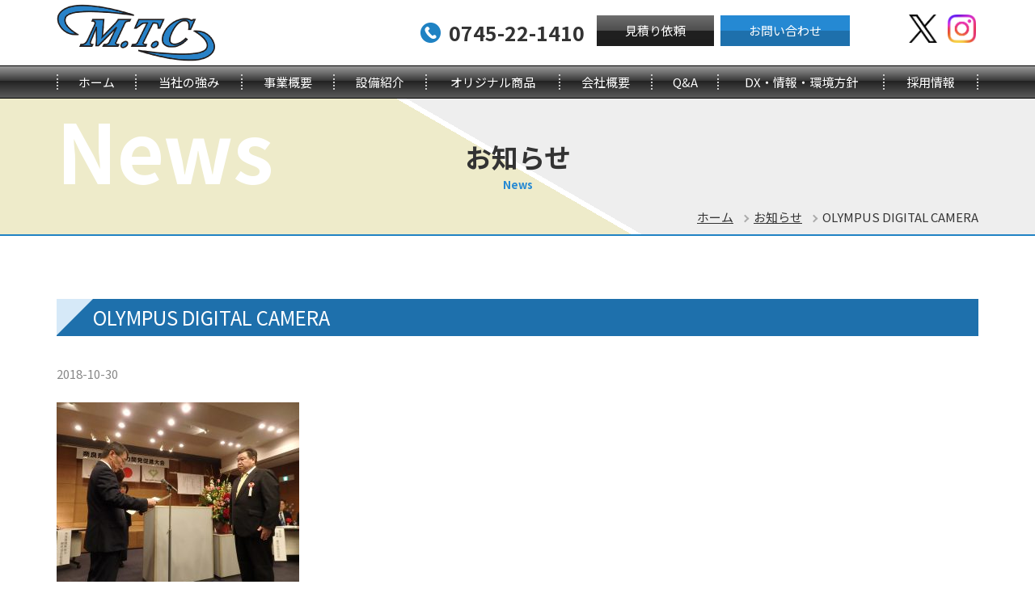

--- FILE ---
content_type: text/html; charset=UTF-8
request_url: https://mtc-nara.co.jp/archives/1411/olympus-digital-camera
body_size: 9611
content:
<!DOCTYPE html>
<html lang="ja">
<head>
<meta charset="utf-8">
<meta http-equiv="X-UA-Compatible" content="IE=edge">

<meta name="viewport" content="width=device-width, initial-scale=1">
<link rel="shortcut icon" href="favicon.ico">
<link rel="stylesheet" type="text/css" href="https://mtc-nara.co.jp/wp-content/themes/wpmtc/style.css">
<link rel="stylesheet" type="text/css" media="only screen and (max-width : 740px)" href="https://mtc-nara.co.jp/wp-content/themes/wpmtc/sp.css">
	<style>img:is([sizes="auto" i], [sizes^="auto," i]) { contain-intrinsic-size: 3000px 1500px }</style>
	
		<!-- All in One SEO 4.9.1.1 - aioseo.com -->
		<title>OLYMPUS DIGITAL CAMERA | 金属プレス加工や各種加工、厚板プレスの試作・設計 | 株式会社M.T.C</title>
	<meta name="description" content="OLYMPUS DIGITAL CAMERA" />
	<meta name="robots" content="max-image-preview:large" />
	<meta name="author" content="mtc201608"/>
	<link rel="canonical" href="https://mtc-nara.co.jp/archives/1411/olympus-digital-camera" />
	<meta name="generator" content="All in One SEO (AIOSEO) 4.9.1.1" />
		<meta property="og:locale" content="ja_JP" />
		<meta property="og:site_name" content="金属プレス加工や各種加工、厚板プレスの試作・設計 | 株式会社M.T.C | 金属プレス加工（順送）、厚板プレスのことなら奈良県のプレス加工業・株式会社ＭＴＣにお任せ下さい。・スポット溶接・試作から設計、製作そして機械加工（プレス加工、切削加工）、順送プレスで最少の工程数を実現し、曲げや溶接・組立てまでも当社でまとめて対応いたします。" />
		<meta property="og:type" content="article" />
		<meta property="og:title" content="OLYMPUS DIGITAL CAMERA | 金属プレス加工や各種加工、厚板プレスの試作・設計 | 株式会社M.T.C" />
		<meta property="og:description" content="OLYMPUS DIGITAL CAMERA" />
		<meta property="og:url" content="https://mtc-nara.co.jp/archives/1411/olympus-digital-camera" />
		<meta property="article:published_time" content="2018-10-30T07:41:40+00:00" />
		<meta property="article:modified_time" content="2018-10-30T07:41:40+00:00" />
		<meta name="twitter:card" content="summary" />
		<meta name="twitter:title" content="OLYMPUS DIGITAL CAMERA | 金属プレス加工や各種加工、厚板プレスの試作・設計 | 株式会社M.T.C" />
		<meta name="twitter:description" content="OLYMPUS DIGITAL CAMERA" />
		<script type="application/ld+json" class="aioseo-schema">
			{"@context":"https:\/\/schema.org","@graph":[{"@type":"BreadcrumbList","@id":"https:\/\/mtc-nara.co.jp\/archives\/1411\/olympus-digital-camera#breadcrumblist","itemListElement":[{"@type":"ListItem","@id":"https:\/\/mtc-nara.co.jp#listItem","position":1,"name":"\u30db\u30fc\u30e0","item":"https:\/\/mtc-nara.co.jp","nextItem":{"@type":"ListItem","@id":"https:\/\/mtc-nara.co.jp\/archives\/1411\/olympus-digital-camera#listItem","name":"OLYMPUS DIGITAL CAMERA"}},{"@type":"ListItem","@id":"https:\/\/mtc-nara.co.jp\/archives\/1411\/olympus-digital-camera#listItem","position":2,"name":"OLYMPUS DIGITAL CAMERA","previousItem":{"@type":"ListItem","@id":"https:\/\/mtc-nara.co.jp#listItem","name":"\u30db\u30fc\u30e0"}}]},{"@type":"ItemPage","@id":"https:\/\/mtc-nara.co.jp\/archives\/1411\/olympus-digital-camera#itempage","url":"https:\/\/mtc-nara.co.jp\/archives\/1411\/olympus-digital-camera","name":"OLYMPUS DIGITAL CAMERA | \u91d1\u5c5e\u30d7\u30ec\u30b9\u52a0\u5de5\u3084\u5404\u7a2e\u52a0\u5de5\u3001\u539a\u677f\u30d7\u30ec\u30b9\u306e\u8a66\u4f5c\u30fb\u8a2d\u8a08 | \u682a\u5f0f\u4f1a\u793eM.T.C","description":"OLYMPUS DIGITAL CAMERA","inLanguage":"ja","isPartOf":{"@id":"https:\/\/mtc-nara.co.jp\/#website"},"breadcrumb":{"@id":"https:\/\/mtc-nara.co.jp\/archives\/1411\/olympus-digital-camera#breadcrumblist"},"author":{"@id":"https:\/\/mtc-nara.co.jp\/archives\/author\/mtc201608#author"},"creator":{"@id":"https:\/\/mtc-nara.co.jp\/archives\/author\/mtc201608#author"},"datePublished":"2018-10-30T16:41:40+09:00","dateModified":"2018-10-30T16:41:40+09:00"},{"@type":"Organization","@id":"https:\/\/mtc-nara.co.jp\/#organization","name":"\u91d1\u5c5e\u30d7\u30ec\u30b9\u52a0\u5de5\u3084\u5404\u7a2e\u52a0\u5de5\u3001\u539a\u677f\u30d7\u30ec\u30b9\u306e\u8a66\u4f5c\u30fb\u8a2d\u8a08 | \u682a\u5f0f\u4f1a\u793eM.T.C","description":"\u91d1\u5c5e\u30d7\u30ec\u30b9\u52a0\u5de5\uff08\u9806\u9001\uff09\u3001\u539a\u677f\u30d7\u30ec\u30b9\u306e\u3053\u3068\u306a\u3089\u5948\u826f\u770c\u306e\u30d7\u30ec\u30b9\u52a0\u5de5\u696d\u30fb\u682a\u5f0f\u4f1a\u793e\uff2d\uff34\uff23\u306b\u304a\u4efb\u305b\u4e0b\u3055\u3044\u3002\u30fb\u30b9\u30dd\u30c3\u30c8\u6eb6\u63a5\u30fb\u8a66\u4f5c\u304b\u3089\u8a2d\u8a08\u3001\u88fd\u4f5c\u305d\u3057\u3066\u6a5f\u68b0\u52a0\u5de5\uff08\u30d7\u30ec\u30b9\u52a0\u5de5\u3001\u5207\u524a\u52a0\u5de5\uff09\u3001\u9806\u9001\u30d7\u30ec\u30b9\u3067\u6700\u5c11\u306e\u5de5\u7a0b\u6570\u3092\u5b9f\u73fe\u3057\u3001\u66f2\u3052\u3084\u6eb6\u63a5\u30fb\u7d44\u7acb\u3066\u307e\u3067\u3082\u5f53\u793e\u3067\u307e\u3068\u3081\u3066\u5bfe\u5fdc\u3044\u305f\u3057\u307e\u3059\u3002","url":"https:\/\/mtc-nara.co.jp\/"},{"@type":"Person","@id":"https:\/\/mtc-nara.co.jp\/archives\/author\/mtc201608#author","url":"https:\/\/mtc-nara.co.jp\/archives\/author\/mtc201608","name":"mtc201608","image":{"@type":"ImageObject","@id":"https:\/\/mtc-nara.co.jp\/archives\/1411\/olympus-digital-camera#authorImage","url":"https:\/\/secure.gravatar.com\/avatar\/66db8bcc34e4d8ae5574209285bc4562e92a7fe6d59679762370f15632c21032?s=96&d=mm&r=g","width":96,"height":96,"caption":"mtc201608"}},{"@type":"WebSite","@id":"https:\/\/mtc-nara.co.jp\/#website","url":"https:\/\/mtc-nara.co.jp\/","name":"\u91d1\u5c5e\u30d7\u30ec\u30b9\u52a0\u5de5\u3084\u5404\u7a2e\u52a0\u5de5\u3001\u539a\u677f\u30d7\u30ec\u30b9\u306e\u8a66\u4f5c\u30fb\u8a2d\u8a08 | \u682a\u5f0f\u4f1a\u793eM.T.C","description":"\u91d1\u5c5e\u30d7\u30ec\u30b9\u52a0\u5de5\uff08\u9806\u9001\uff09\u3001\u539a\u677f\u30d7\u30ec\u30b9\u306e\u3053\u3068\u306a\u3089\u5948\u826f\u770c\u306e\u30d7\u30ec\u30b9\u52a0\u5de5\u696d\u30fb\u682a\u5f0f\u4f1a\u793e\uff2d\uff34\uff23\u306b\u304a\u4efb\u305b\u4e0b\u3055\u3044\u3002\u30fb\u30b9\u30dd\u30c3\u30c8\u6eb6\u63a5\u30fb\u8a66\u4f5c\u304b\u3089\u8a2d\u8a08\u3001\u88fd\u4f5c\u305d\u3057\u3066\u6a5f\u68b0\u52a0\u5de5\uff08\u30d7\u30ec\u30b9\u52a0\u5de5\u3001\u5207\u524a\u52a0\u5de5\uff09\u3001\u9806\u9001\u30d7\u30ec\u30b9\u3067\u6700\u5c11\u306e\u5de5\u7a0b\u6570\u3092\u5b9f\u73fe\u3057\u3001\u66f2\u3052\u3084\u6eb6\u63a5\u30fb\u7d44\u7acb\u3066\u307e\u3067\u3082\u5f53\u793e\u3067\u307e\u3068\u3081\u3066\u5bfe\u5fdc\u3044\u305f\u3057\u307e\u3059\u3002","inLanguage":"ja","publisher":{"@id":"https:\/\/mtc-nara.co.jp\/#organization"}}]}
		</script>
		<!-- All in One SEO -->

<link rel='dns-prefetch' href='//secure.gravatar.com' />
<link rel='dns-prefetch' href='//stats.wp.com' />
<link rel='dns-prefetch' href='//v0.wordpress.com' />
<link rel="alternate" type="application/rss+xml" title="金属プレス加工や各種加工、厚板プレスの試作・設計 | 株式会社M.T.C &raquo; OLYMPUS DIGITAL CAMERA のコメントのフィード" href="https://mtc-nara.co.jp/archives/1411/olympus-digital-camera/feed" />
<script type="text/javascript">
/* <![CDATA[ */
window._wpemojiSettings = {"baseUrl":"https:\/\/s.w.org\/images\/core\/emoji\/16.0.1\/72x72\/","ext":".png","svgUrl":"https:\/\/s.w.org\/images\/core\/emoji\/16.0.1\/svg\/","svgExt":".svg","source":{"concatemoji":"https:\/\/mtc-nara.co.jp\/wp-includes\/js\/wp-emoji-release.min.js?ver=6.8.2"}};
/*! This file is auto-generated */
!function(s,n){var o,i,e;function c(e){try{var t={supportTests:e,timestamp:(new Date).valueOf()};sessionStorage.setItem(o,JSON.stringify(t))}catch(e){}}function p(e,t,n){e.clearRect(0,0,e.canvas.width,e.canvas.height),e.fillText(t,0,0);var t=new Uint32Array(e.getImageData(0,0,e.canvas.width,e.canvas.height).data),a=(e.clearRect(0,0,e.canvas.width,e.canvas.height),e.fillText(n,0,0),new Uint32Array(e.getImageData(0,0,e.canvas.width,e.canvas.height).data));return t.every(function(e,t){return e===a[t]})}function u(e,t){e.clearRect(0,0,e.canvas.width,e.canvas.height),e.fillText(t,0,0);for(var n=e.getImageData(16,16,1,1),a=0;a<n.data.length;a++)if(0!==n.data[a])return!1;return!0}function f(e,t,n,a){switch(t){case"flag":return n(e,"\ud83c\udff3\ufe0f\u200d\u26a7\ufe0f","\ud83c\udff3\ufe0f\u200b\u26a7\ufe0f")?!1:!n(e,"\ud83c\udde8\ud83c\uddf6","\ud83c\udde8\u200b\ud83c\uddf6")&&!n(e,"\ud83c\udff4\udb40\udc67\udb40\udc62\udb40\udc65\udb40\udc6e\udb40\udc67\udb40\udc7f","\ud83c\udff4\u200b\udb40\udc67\u200b\udb40\udc62\u200b\udb40\udc65\u200b\udb40\udc6e\u200b\udb40\udc67\u200b\udb40\udc7f");case"emoji":return!a(e,"\ud83e\udedf")}return!1}function g(e,t,n,a){var r="undefined"!=typeof WorkerGlobalScope&&self instanceof WorkerGlobalScope?new OffscreenCanvas(300,150):s.createElement("canvas"),o=r.getContext("2d",{willReadFrequently:!0}),i=(o.textBaseline="top",o.font="600 32px Arial",{});return e.forEach(function(e){i[e]=t(o,e,n,a)}),i}function t(e){var t=s.createElement("script");t.src=e,t.defer=!0,s.head.appendChild(t)}"undefined"!=typeof Promise&&(o="wpEmojiSettingsSupports",i=["flag","emoji"],n.supports={everything:!0,everythingExceptFlag:!0},e=new Promise(function(e){s.addEventListener("DOMContentLoaded",e,{once:!0})}),new Promise(function(t){var n=function(){try{var e=JSON.parse(sessionStorage.getItem(o));if("object"==typeof e&&"number"==typeof e.timestamp&&(new Date).valueOf()<e.timestamp+604800&&"object"==typeof e.supportTests)return e.supportTests}catch(e){}return null}();if(!n){if("undefined"!=typeof Worker&&"undefined"!=typeof OffscreenCanvas&&"undefined"!=typeof URL&&URL.createObjectURL&&"undefined"!=typeof Blob)try{var e="postMessage("+g.toString()+"("+[JSON.stringify(i),f.toString(),p.toString(),u.toString()].join(",")+"));",a=new Blob([e],{type:"text/javascript"}),r=new Worker(URL.createObjectURL(a),{name:"wpTestEmojiSupports"});return void(r.onmessage=function(e){c(n=e.data),r.terminate(),t(n)})}catch(e){}c(n=g(i,f,p,u))}t(n)}).then(function(e){for(var t in e)n.supports[t]=e[t],n.supports.everything=n.supports.everything&&n.supports[t],"flag"!==t&&(n.supports.everythingExceptFlag=n.supports.everythingExceptFlag&&n.supports[t]);n.supports.everythingExceptFlag=n.supports.everythingExceptFlag&&!n.supports.flag,n.DOMReady=!1,n.readyCallback=function(){n.DOMReady=!0}}).then(function(){return e}).then(function(){var e;n.supports.everything||(n.readyCallback(),(e=n.source||{}).concatemoji?t(e.concatemoji):e.wpemoji&&e.twemoji&&(t(e.twemoji),t(e.wpemoji)))}))}((window,document),window._wpemojiSettings);
/* ]]> */
</script>
<style id='wp-emoji-styles-inline-css' type='text/css'>

	img.wp-smiley, img.emoji {
		display: inline !important;
		border: none !important;
		box-shadow: none !important;
		height: 1em !important;
		width: 1em !important;
		margin: 0 0.07em !important;
		vertical-align: -0.1em !important;
		background: none !important;
		padding: 0 !important;
	}
</style>
<link rel='stylesheet' id='wp-block-library-css' href='https://mtc-nara.co.jp/wp-includes/css/dist/block-library/style.min.css?ver=6.8.2' type='text/css' media='all' />
<style id='classic-theme-styles-inline-css' type='text/css'>
/*! This file is auto-generated */
.wp-block-button__link{color:#fff;background-color:#32373c;border-radius:9999px;box-shadow:none;text-decoration:none;padding:calc(.667em + 2px) calc(1.333em + 2px);font-size:1.125em}.wp-block-file__button{background:#32373c;color:#fff;text-decoration:none}
</style>
<link rel='stylesheet' id='aioseo/css/src/vue/standalone/blocks/table-of-contents/global.scss-css' href='https://mtc-nara.co.jp/wp-content/plugins/all-in-one-seo-pack/dist/Lite/assets/css/table-of-contents/global.e90f6d47.css?ver=4.9.1.1' type='text/css' media='all' />
<link rel='stylesheet' id='mediaelement-css' href='https://mtc-nara.co.jp/wp-includes/js/mediaelement/mediaelementplayer-legacy.min.css?ver=4.2.17' type='text/css' media='all' />
<link rel='stylesheet' id='wp-mediaelement-css' href='https://mtc-nara.co.jp/wp-includes/js/mediaelement/wp-mediaelement.min.css?ver=6.8.2' type='text/css' media='all' />
<style id='jetpack-sharing-buttons-style-inline-css' type='text/css'>
.jetpack-sharing-buttons__services-list{display:flex;flex-direction:row;flex-wrap:wrap;gap:0;list-style-type:none;margin:5px;padding:0}.jetpack-sharing-buttons__services-list.has-small-icon-size{font-size:12px}.jetpack-sharing-buttons__services-list.has-normal-icon-size{font-size:16px}.jetpack-sharing-buttons__services-list.has-large-icon-size{font-size:24px}.jetpack-sharing-buttons__services-list.has-huge-icon-size{font-size:36px}@media print{.jetpack-sharing-buttons__services-list{display:none!important}}.editor-styles-wrapper .wp-block-jetpack-sharing-buttons{gap:0;padding-inline-start:0}ul.jetpack-sharing-buttons__services-list.has-background{padding:1.25em 2.375em}
</style>
<style id='global-styles-inline-css' type='text/css'>
:root{--wp--preset--aspect-ratio--square: 1;--wp--preset--aspect-ratio--4-3: 4/3;--wp--preset--aspect-ratio--3-4: 3/4;--wp--preset--aspect-ratio--3-2: 3/2;--wp--preset--aspect-ratio--2-3: 2/3;--wp--preset--aspect-ratio--16-9: 16/9;--wp--preset--aspect-ratio--9-16: 9/16;--wp--preset--color--black: #000000;--wp--preset--color--cyan-bluish-gray: #abb8c3;--wp--preset--color--white: #ffffff;--wp--preset--color--pale-pink: #f78da7;--wp--preset--color--vivid-red: #cf2e2e;--wp--preset--color--luminous-vivid-orange: #ff6900;--wp--preset--color--luminous-vivid-amber: #fcb900;--wp--preset--color--light-green-cyan: #7bdcb5;--wp--preset--color--vivid-green-cyan: #00d084;--wp--preset--color--pale-cyan-blue: #8ed1fc;--wp--preset--color--vivid-cyan-blue: #0693e3;--wp--preset--color--vivid-purple: #9b51e0;--wp--preset--gradient--vivid-cyan-blue-to-vivid-purple: linear-gradient(135deg,rgba(6,147,227,1) 0%,rgb(155,81,224) 100%);--wp--preset--gradient--light-green-cyan-to-vivid-green-cyan: linear-gradient(135deg,rgb(122,220,180) 0%,rgb(0,208,130) 100%);--wp--preset--gradient--luminous-vivid-amber-to-luminous-vivid-orange: linear-gradient(135deg,rgba(252,185,0,1) 0%,rgba(255,105,0,1) 100%);--wp--preset--gradient--luminous-vivid-orange-to-vivid-red: linear-gradient(135deg,rgba(255,105,0,1) 0%,rgb(207,46,46) 100%);--wp--preset--gradient--very-light-gray-to-cyan-bluish-gray: linear-gradient(135deg,rgb(238,238,238) 0%,rgb(169,184,195) 100%);--wp--preset--gradient--cool-to-warm-spectrum: linear-gradient(135deg,rgb(74,234,220) 0%,rgb(151,120,209) 20%,rgb(207,42,186) 40%,rgb(238,44,130) 60%,rgb(251,105,98) 80%,rgb(254,248,76) 100%);--wp--preset--gradient--blush-light-purple: linear-gradient(135deg,rgb(255,206,236) 0%,rgb(152,150,240) 100%);--wp--preset--gradient--blush-bordeaux: linear-gradient(135deg,rgb(254,205,165) 0%,rgb(254,45,45) 50%,rgb(107,0,62) 100%);--wp--preset--gradient--luminous-dusk: linear-gradient(135deg,rgb(255,203,112) 0%,rgb(199,81,192) 50%,rgb(65,88,208) 100%);--wp--preset--gradient--pale-ocean: linear-gradient(135deg,rgb(255,245,203) 0%,rgb(182,227,212) 50%,rgb(51,167,181) 100%);--wp--preset--gradient--electric-grass: linear-gradient(135deg,rgb(202,248,128) 0%,rgb(113,206,126) 100%);--wp--preset--gradient--midnight: linear-gradient(135deg,rgb(2,3,129) 0%,rgb(40,116,252) 100%);--wp--preset--font-size--small: 13px;--wp--preset--font-size--medium: 20px;--wp--preset--font-size--large: 36px;--wp--preset--font-size--x-large: 42px;--wp--preset--spacing--20: 0.44rem;--wp--preset--spacing--30: 0.67rem;--wp--preset--spacing--40: 1rem;--wp--preset--spacing--50: 1.5rem;--wp--preset--spacing--60: 2.25rem;--wp--preset--spacing--70: 3.38rem;--wp--preset--spacing--80: 5.06rem;--wp--preset--shadow--natural: 6px 6px 9px rgba(0, 0, 0, 0.2);--wp--preset--shadow--deep: 12px 12px 50px rgba(0, 0, 0, 0.4);--wp--preset--shadow--sharp: 6px 6px 0px rgba(0, 0, 0, 0.2);--wp--preset--shadow--outlined: 6px 6px 0px -3px rgba(255, 255, 255, 1), 6px 6px rgba(0, 0, 0, 1);--wp--preset--shadow--crisp: 6px 6px 0px rgba(0, 0, 0, 1);}:where(.is-layout-flex){gap: 0.5em;}:where(.is-layout-grid){gap: 0.5em;}body .is-layout-flex{display: flex;}.is-layout-flex{flex-wrap: wrap;align-items: center;}.is-layout-flex > :is(*, div){margin: 0;}body .is-layout-grid{display: grid;}.is-layout-grid > :is(*, div){margin: 0;}:where(.wp-block-columns.is-layout-flex){gap: 2em;}:where(.wp-block-columns.is-layout-grid){gap: 2em;}:where(.wp-block-post-template.is-layout-flex){gap: 1.25em;}:where(.wp-block-post-template.is-layout-grid){gap: 1.25em;}.has-black-color{color: var(--wp--preset--color--black) !important;}.has-cyan-bluish-gray-color{color: var(--wp--preset--color--cyan-bluish-gray) !important;}.has-white-color{color: var(--wp--preset--color--white) !important;}.has-pale-pink-color{color: var(--wp--preset--color--pale-pink) !important;}.has-vivid-red-color{color: var(--wp--preset--color--vivid-red) !important;}.has-luminous-vivid-orange-color{color: var(--wp--preset--color--luminous-vivid-orange) !important;}.has-luminous-vivid-amber-color{color: var(--wp--preset--color--luminous-vivid-amber) !important;}.has-light-green-cyan-color{color: var(--wp--preset--color--light-green-cyan) !important;}.has-vivid-green-cyan-color{color: var(--wp--preset--color--vivid-green-cyan) !important;}.has-pale-cyan-blue-color{color: var(--wp--preset--color--pale-cyan-blue) !important;}.has-vivid-cyan-blue-color{color: var(--wp--preset--color--vivid-cyan-blue) !important;}.has-vivid-purple-color{color: var(--wp--preset--color--vivid-purple) !important;}.has-black-background-color{background-color: var(--wp--preset--color--black) !important;}.has-cyan-bluish-gray-background-color{background-color: var(--wp--preset--color--cyan-bluish-gray) !important;}.has-white-background-color{background-color: var(--wp--preset--color--white) !important;}.has-pale-pink-background-color{background-color: var(--wp--preset--color--pale-pink) !important;}.has-vivid-red-background-color{background-color: var(--wp--preset--color--vivid-red) !important;}.has-luminous-vivid-orange-background-color{background-color: var(--wp--preset--color--luminous-vivid-orange) !important;}.has-luminous-vivid-amber-background-color{background-color: var(--wp--preset--color--luminous-vivid-amber) !important;}.has-light-green-cyan-background-color{background-color: var(--wp--preset--color--light-green-cyan) !important;}.has-vivid-green-cyan-background-color{background-color: var(--wp--preset--color--vivid-green-cyan) !important;}.has-pale-cyan-blue-background-color{background-color: var(--wp--preset--color--pale-cyan-blue) !important;}.has-vivid-cyan-blue-background-color{background-color: var(--wp--preset--color--vivid-cyan-blue) !important;}.has-vivid-purple-background-color{background-color: var(--wp--preset--color--vivid-purple) !important;}.has-black-border-color{border-color: var(--wp--preset--color--black) !important;}.has-cyan-bluish-gray-border-color{border-color: var(--wp--preset--color--cyan-bluish-gray) !important;}.has-white-border-color{border-color: var(--wp--preset--color--white) !important;}.has-pale-pink-border-color{border-color: var(--wp--preset--color--pale-pink) !important;}.has-vivid-red-border-color{border-color: var(--wp--preset--color--vivid-red) !important;}.has-luminous-vivid-orange-border-color{border-color: var(--wp--preset--color--luminous-vivid-orange) !important;}.has-luminous-vivid-amber-border-color{border-color: var(--wp--preset--color--luminous-vivid-amber) !important;}.has-light-green-cyan-border-color{border-color: var(--wp--preset--color--light-green-cyan) !important;}.has-vivid-green-cyan-border-color{border-color: var(--wp--preset--color--vivid-green-cyan) !important;}.has-pale-cyan-blue-border-color{border-color: var(--wp--preset--color--pale-cyan-blue) !important;}.has-vivid-cyan-blue-border-color{border-color: var(--wp--preset--color--vivid-cyan-blue) !important;}.has-vivid-purple-border-color{border-color: var(--wp--preset--color--vivid-purple) !important;}.has-vivid-cyan-blue-to-vivid-purple-gradient-background{background: var(--wp--preset--gradient--vivid-cyan-blue-to-vivid-purple) !important;}.has-light-green-cyan-to-vivid-green-cyan-gradient-background{background: var(--wp--preset--gradient--light-green-cyan-to-vivid-green-cyan) !important;}.has-luminous-vivid-amber-to-luminous-vivid-orange-gradient-background{background: var(--wp--preset--gradient--luminous-vivid-amber-to-luminous-vivid-orange) !important;}.has-luminous-vivid-orange-to-vivid-red-gradient-background{background: var(--wp--preset--gradient--luminous-vivid-orange-to-vivid-red) !important;}.has-very-light-gray-to-cyan-bluish-gray-gradient-background{background: var(--wp--preset--gradient--very-light-gray-to-cyan-bluish-gray) !important;}.has-cool-to-warm-spectrum-gradient-background{background: var(--wp--preset--gradient--cool-to-warm-spectrum) !important;}.has-blush-light-purple-gradient-background{background: var(--wp--preset--gradient--blush-light-purple) !important;}.has-blush-bordeaux-gradient-background{background: var(--wp--preset--gradient--blush-bordeaux) !important;}.has-luminous-dusk-gradient-background{background: var(--wp--preset--gradient--luminous-dusk) !important;}.has-pale-ocean-gradient-background{background: var(--wp--preset--gradient--pale-ocean) !important;}.has-electric-grass-gradient-background{background: var(--wp--preset--gradient--electric-grass) !important;}.has-midnight-gradient-background{background: var(--wp--preset--gradient--midnight) !important;}.has-small-font-size{font-size: var(--wp--preset--font-size--small) !important;}.has-medium-font-size{font-size: var(--wp--preset--font-size--medium) !important;}.has-large-font-size{font-size: var(--wp--preset--font-size--large) !important;}.has-x-large-font-size{font-size: var(--wp--preset--font-size--x-large) !important;}
:where(.wp-block-post-template.is-layout-flex){gap: 1.25em;}:where(.wp-block-post-template.is-layout-grid){gap: 1.25em;}
:where(.wp-block-columns.is-layout-flex){gap: 2em;}:where(.wp-block-columns.is-layout-grid){gap: 2em;}
:root :where(.wp-block-pullquote){font-size: 1.5em;line-height: 1.6;}
</style>
<link rel='stylesheet' id='contact-form-7-css' href='https://mtc-nara.co.jp/wp-content/plugins/contact-form-7/includes/css/styles.css?ver=6.1.4' type='text/css' media='all' />
<link rel="https://api.w.org/" href="https://mtc-nara.co.jp/wp-json/" /><link rel="alternate" title="JSON" type="application/json" href="https://mtc-nara.co.jp/wp-json/wp/v2/media/1416" /><link rel="EditURI" type="application/rsd+xml" title="RSD" href="https://mtc-nara.co.jp/xmlrpc.php?rsd" />
<meta name="generator" content="WordPress 6.8.2" />
<link rel='shortlink' href='https://wp.me/a8d4Tk-mQ' />
<link rel="alternate" title="oEmbed (JSON)" type="application/json+oembed" href="https://mtc-nara.co.jp/wp-json/oembed/1.0/embed?url=https%3A%2F%2Fmtc-nara.co.jp%2Farchives%2F1411%2Folympus-digital-camera" />
<link rel="alternate" title="oEmbed (XML)" type="text/xml+oembed" href="https://mtc-nara.co.jp/wp-json/oembed/1.0/embed?url=https%3A%2F%2Fmtc-nara.co.jp%2Farchives%2F1411%2Folympus-digital-camera&#038;format=xml" />
	<style>img#wpstats{display:none}</style>
		<script src="https://ajax.googleapis.com/ajax/libs/jquery/1.12.4/jquery.min.js"></script>
<script src="https://mtc-nara.co.jp/wp-content/themes/wpmtc/js/common.js"></script>
<script src="https://mtc-nara.co.jp/wp-content/themes/wpmtc/js/setting.js"></script>
<script src="https://mtc-nara.co.jp/wp-content/themes/wpmtc/sp.js"></script>
<script>
  (function(i,s,o,g,r,a,m){i['GoogleAnalyticsObject']=r;i[r]=i[r]||function(){
  (i[r].q=i[r].q||[]).push(arguments)},i[r].l=1*new Date();a=s.createElement(o),
  m=s.getElementsByTagName(o)[0];a.async=1;a.src=g;m.parentNode.insertBefore(a,m)
  })(window,document,'script','https://www.google-analytics.com/analytics.js','ga');

  ga('create', 'UA-42069555-21', 'auto');
  ga('send', 'pageview');
</script>
</head>
<body>

<header id="header" class="fixed">
<div class="header-con">
<p id="sp_menu" ><span>メニュー</span></p>
<h1 id="logo"><a href="/"><img src="https://mtc-nara.co.jp/wp-content/themes/wpmtc/images/header/logo.png"  alt="金属プレス加工、厚板プレスの加工・溶接の試作や設計を一貫して行う株式会社M.T.C"></a></h1>
<div class="container">
<p class="header-tel">0745-22-1410</p>
<div class="header-con-inner">
<div class="header-estimate"><a href="/contact02">見積り依頼</a></div>
<div class="header-mail"><a href="/contact">お問い合わせ</a></div>
<div class="header-sns-x"><a href="https://x.com/mtcnara75?s=21&t=Qml_YCqQUQgbAj5D0bcLhA" target="_blank" class="icon-x"><img src="https://mtc-nara.co.jp/wp-content/themes/wpmtc/images/header/logo-black.png"  alt="株式会社M.T.Cのx"></a></div>
<div class="header-sns-insta"><a href="https://www.instagram.com/mtcnara75/" target="_blank" class="icon-insta"><img src="https://mtc-nara.co.jp/wp-content/themes/wpmtc/images/header/Instagram_Glyph_Gradient.png"  alt="株式会社M.T.Cのinstagram"></a></div>
</div>
</div>
</div>
<div id="top-head">
<nav id="g-nav-pc" class="visible-md-block visible-lg-block" >
<ul class="g-nav-menu" >
<li><a href="/">ホーム</a></li>
<li><a href="/advantage">当社の強み</a></li>
<li><a href="/business">事業概要</a></li>
<li><a href="/equipment" >設備紹介</a></li>
<li><a href="/archives/case" >オリジナル商品</a></li>
<li><a href="/company" >会社概要</a></li>
<li><a href="/qa">Q&amp;A</a></li>
<li><a href="/policy" >DX・情報・環境方針</a></li>
<li><a href="/recruit" >採用情報</a></li>
</ul>
</nav>
</div>
</header><div id="wrap_title">
<div id="title">
<p class="subttl">News</p>
<h1>お知らせ<span>News</span></h1>
<ol class="breadcrumb">
<li><a href="/">ホーム</a></li>
<li><a href="/archives/category/news">お知らせ</a></li>
<li>OLYMPUS DIGITAL CAMERA</li>
</ol>
</div>
</div>
<div id="wrap_contents">
<div id="contents">

<h2>OLYMPUS DIGITAL CAMERA</h2>
<p class="entry-date">2018-10-30</p>
<p class="attachment"><a href='https://mtc-nara.co.jp/wp-content/uploads/2018/10/4c7a3ffee475b2d0406d6bf681bacd32.jpg'><img fetchpriority="high" decoding="async" width="300" height="225" src="https://mtc-nara.co.jp/wp-content/uploads/2018/10/4c7a3ffee475b2d0406d6bf681bacd32-300x225.jpg" class="attachment-medium size-medium" alt="" srcset="https://mtc-nara.co.jp/wp-content/uploads/2018/10/4c7a3ffee475b2d0406d6bf681bacd32-300x225.jpg 300w, https://mtc-nara.co.jp/wp-content/uploads/2018/10/4c7a3ffee475b2d0406d6bf681bacd32-768x576.jpg 768w, https://mtc-nara.co.jp/wp-content/uploads/2018/10/4c7a3ffee475b2d0406d6bf681bacd32-1024x768.jpg 1024w, https://mtc-nara.co.jp/wp-content/uploads/2018/10/4c7a3ffee475b2d0406d6bf681bacd32.jpg 1920w" sizes="(max-width: 300px) 100vw, 300px" /></a></p>

<p class="backblog"><a href="https://mtc-nara.co.jp/archives/1411" rel="prev">&laquo;</a><a href="/archives/category/news">一覧</a></p>

</div>
</div>
<footer id="footer">
<div class="footer-con">
<div class="container">
<div class="left">
<h2>お気軽にお問い合わせください</h2>
<p>ご質問やご相談を承ります。どうぞ、お気軽にお問い合わせください。</p>
<p>TEL.<span>0745-22-1410</span></p>
</div>
<div class="right">
<ul class="footer-mailestimate">
<li class="footer-mail"><a href="/contact">メールでのお問い合わせ</a></li>
<li class="footer-estimate"><a href="/contact02">見積り依頼</a></li>
</ul>
</div>
</div>
</div>
<div class="footer-comp">
<div class="container">
<p class="left"><img src="https://mtc-nara.co.jp/wp-content/themes/wpmtc/images/footer/logo.jpg" style="width:100%; max-width:210px;" alt="株式会社M.T.C"></p>
<p class="right"><span>株式会社M.T.C</span><br>〒635-0076<br>奈良県大和高田市大字大谷8番地1<a href="https://goo.gl/maps/3eCGcyECPfoQcXpc7" target="_blank">MAP</a><br>TEL.0745-22-1410<br>
</p>
<p class="sp_only"><span>株式会社M.T.C</span><br>
〒635-0076<br>
奈良県大和高田市大字大谷8番地1<br>
TEL.0745-22-1410<br>
<a href="https://goo.gl/maps/3eCGcyECPfoQcXpc7" target="_blank">MAP</a>
</p>
</div>
</div>
<div class="footer-nav">
<div class="container">
<ul>
<li><a href="/">ホーム</a></li>
<li><a href="/advantage">当社の強み</a></li>
<li><a href="/business">事業概要</a></li>
<li><a href="/equipment">設備紹介</a></li>
<li><a href="/archives/case">オリジナル商品</a></li>
<li><a href="/company">会社概要</a></li>
<li><a href="/qa">Q&amp;A</a></li>
<li><a href="/committee" >委員会活動</a></li>
<li><a href="/recruit" >採用情報</a></li>
<li><a href="/policy" >情報・環境方針</a></li>
<li><a href="/sitemap">サイトマップ</a></li>
</ul>
</div>
</div>
<div class="footer-copy">
<div class="container">
<p class="copyright">Copyright<small>&copy;</small> MORI Technical Co.,LTD. All Rights Reserved.</p>
</div>
</div>
</footer>
<script type="speculationrules">
{"prefetch":[{"source":"document","where":{"and":[{"href_matches":"\/*"},{"not":{"href_matches":["\/wp-*.php","\/wp-admin\/*","\/wp-content\/uploads\/*","\/wp-content\/*","\/wp-content\/plugins\/*","\/wp-content\/themes\/wpmtc\/*","\/*\\?(.+)"]}},{"not":{"selector_matches":"a[rel~=\"nofollow\"]"}},{"not":{"selector_matches":".no-prefetch, .no-prefetch a"}}]},"eagerness":"conservative"}]}
</script>
<script type="text/javascript" src="https://mtc-nara.co.jp/wp-includes/js/comment-reply.min.js?ver=6.8.2" id="comment-reply-js" async="async" data-wp-strategy="async"></script>
<script type="module"  src="https://mtc-nara.co.jp/wp-content/plugins/all-in-one-seo-pack/dist/Lite/assets/table-of-contents.95d0dfce.js?ver=4.9.1.1" id="aioseo/js/src/vue/standalone/blocks/table-of-contents/frontend.js-js"></script>
<script type="text/javascript" src="https://mtc-nara.co.jp/wp-includes/js/dist/hooks.min.js?ver=4d63a3d491d11ffd8ac6" id="wp-hooks-js"></script>
<script type="text/javascript" src="https://mtc-nara.co.jp/wp-includes/js/dist/i18n.min.js?ver=5e580eb46a90c2b997e6" id="wp-i18n-js"></script>
<script type="text/javascript" id="wp-i18n-js-after">
/* <![CDATA[ */
wp.i18n.setLocaleData( { 'text direction\u0004ltr': [ 'ltr' ] } );
/* ]]> */
</script>
<script type="text/javascript" src="https://mtc-nara.co.jp/wp-content/plugins/contact-form-7/includes/swv/js/index.js?ver=6.1.4" id="swv-js"></script>
<script type="text/javascript" id="contact-form-7-js-translations">
/* <![CDATA[ */
( function( domain, translations ) {
	var localeData = translations.locale_data[ domain ] || translations.locale_data.messages;
	localeData[""].domain = domain;
	wp.i18n.setLocaleData( localeData, domain );
} )( "contact-form-7", {"translation-revision-date":"2025-11-30 08:12:23+0000","generator":"GlotPress\/4.0.3","domain":"messages","locale_data":{"messages":{"":{"domain":"messages","plural-forms":"nplurals=1; plural=0;","lang":"ja_JP"},"This contact form is placed in the wrong place.":["\u3053\u306e\u30b3\u30f3\u30bf\u30af\u30c8\u30d5\u30a9\u30fc\u30e0\u306f\u9593\u9055\u3063\u305f\u4f4d\u7f6e\u306b\u7f6e\u304b\u308c\u3066\u3044\u307e\u3059\u3002"],"Error:":["\u30a8\u30e9\u30fc:"]}},"comment":{"reference":"includes\/js\/index.js"}} );
/* ]]> */
</script>
<script type="text/javascript" id="contact-form-7-js-before">
/* <![CDATA[ */
var wpcf7 = {
    "api": {
        "root": "https:\/\/mtc-nara.co.jp\/wp-json\/",
        "namespace": "contact-form-7\/v1"
    }
};
/* ]]> */
</script>
<script type="text/javascript" src="https://mtc-nara.co.jp/wp-content/plugins/contact-form-7/includes/js/index.js?ver=6.1.4" id="contact-form-7-js"></script>
<script type="text/javascript" id="jetpack-stats-js-before">
/* <![CDATA[ */
_stq = window._stq || [];
_stq.push([ "view", JSON.parse("{\"v\":\"ext\",\"blog\":\"121327758\",\"post\":\"1416\",\"tz\":\"9\",\"srv\":\"mtc-nara.co.jp\",\"j\":\"1:15.3.1\"}") ]);
_stq.push([ "clickTrackerInit", "121327758", "1416" ]);
/* ]]> */
</script>
<script type="text/javascript" src="https://stats.wp.com/e-202604.js" id="jetpack-stats-js" defer="defer" data-wp-strategy="defer"></script>
<script type="text/javascript" id="icwp-wpsf-notbot-js-extra">
/* <![CDATA[ */
var shield_vars_notbot = {"strings":{"select_action":"\u5b9f\u884c\u3059\u308b\u30a2\u30af\u30b7\u30e7\u30f3\u3092\u9078\u629e\u3057\u3066\u304f\u3060\u3055\u3044\u3002","are_you_sure":"\u672c\u5f53\u3067\u3059\u304b\uff1f","absolutely_sure":"Are you absolutely sure?"},"comps":{"notbot":{"ajax":{"not_bot":{"action":"shield_action","ex":"capture_not_bot","exnonce":"bf760ba929","ajaxurl":"https:\/\/mtc-nara.co.jp\/wp-admin\/admin-ajax.php","_wpnonce":"3253e0ef46","_rest_url":"https:\/\/mtc-nara.co.jp\/wp-json\/shield\/v1\/action\/capture_not_bot?exnonce=bf760ba929&_wpnonce=3253e0ef46"}},"flags":{"skip":false,"required":true}}}};
/* ]]> */
</script>
<script type="text/javascript" src="https://mtc-nara.co.jp/wp-content/plugins/wp-simple-firewall/assets/dist/shield-notbot.bundle.js?ver=21.0.10&amp;mtime=1768407122" id="icwp-wpsf-notbot-js"></script>
</body>
</html>
 

--- FILE ---
content_type: text/css
request_url: https://mtc-nara.co.jp/wp-content/themes/wpmtc/style.css
body_size: 6741
content:
@charset "utf-8";
/*
Theme Name: mtc2020
Author: aipricom
*/
/* ==================================================
reset
================================================== */
@import url('https://fonts.googleapis.com/css?family=Noto+Sans+JP:400,500,700,900&subset=japanese');
body {
	margin: 0;
	padding: 0;
	font-size: 93.8%;
	line-height: 1.5;
	background-color: #FFFFFF;
	color: #333333;
}
h1,
h2,
h3,
h4,
h5,
h6,
p,
ul,
ol,
li,
dl,
dt,
dd,
blockquote,
form,
input {
	margin: 0;
	padding: 0;
}
img {
	border: none;
	vertical-align: top;
	max-width: 100%;
	height: auto;
}
li,
dt,
dd {
	line-height: 1.5;
}
table {
	font-size: 100%;
	line-height: 1.5;
	border-collapse: collapse;
	border-spacing: 0;
}
form,
input,
select {
	font-size: 100%;
}
a {
	outline: none;
	text-decoration: underline;
}
a:link,
a:visited {
	color: inherit;
	text-decoration: underline;
}
a:hover,
a:active {
	color: #1e70ac;
}
.sp_only {
	display: none;
}
#sp_menu {
	display: none;
}
body,
#contents input[type="submit"],
#contents input[type="button"],
#contents input[type="text"],
#contents textarea,
#contents select,
body.mceContentBody {
	font-family: "Noto Sans JP", sans-serif;
}
/* ==================================================
layout
================================================== */
#header,
#footer,
#main-visual,
div.index-main section,
#wrap_title,
#wrap_contents {
	width: 100%;
	min-width: 1180px;
	clear: both;
}
#footer .footer-con .container,
#footer .footer-comp .container,
#footer .footer-nav .container,
div.index-main section div.container,
#title,
#contents {
	width: 1140px;
	margin: 0 auto;
}
/* ==================================================
header
================================================== */
#header a {
	text-decoration: none;
}
#header .header-con {
	width: 1140px;
	margin: 0 auto;
	padding: 5px 0;
	display: table;
}
#header #logo {
	margin: 0;
	padding: 0;
	display: table-cell;
	vertical-align: middle;
	/*width: 600px;*/
	width: 450px;
}
#header .container {
	display: table-cell;
	vertical-align: middle;
	width: auto;
	padding: 0;
}
#header .header-tel {
	font-size: 165%;
	font-weight: 700;
	padding-left: 35px;
	background: url("images/header/tel.gif") no-repeat center left;
	display: table-cell;
	vertical-align: middle;
}
#header .header-con-inner {
	display: table-cell;
	vertical-align: middle;
}
#header .header-estimate {
	display: inline-block;
	padding-left: 15px;
}
#header .header-estimate a {
	display: block;
	color: #ffffff;
	background: linear-gradient(rgba(110,110,110,1) 0%, rgba(77,77,77,1) 50%, rgba(32,32,32,1) 50%, rgba(30,30,30,1) 100%);
	padding: 8px 35px;
	transition-duration: 0.3s;
}
#header .header-estimate a:hover {
	background: linear-gradient(rgba(150,150,150,1) 0%, rgba(130,130,130,1) 50%, rgba(77,77,77,1) 50%, rgba(70,70,70,1) 100%);
}
#header .header-mail {
	display: inline-block;
	padding-left: 5px;
}
#header .header-mail a {
	display: block;
	color: #ffffff;
	background: linear-gradient(rgba(37,137,211,1) 0%, rgba(37,137,211,1) 50%, rgba(30,112,172,1) 50%, rgba(30,112,172,1) 100%);
	padding: 8px 35px;
	transition-duration: 0.3s;
}
#header .header-mail a:hover {
	background: linear-gradient(rgba(66,164,237,1) 0%, rgba(66,164,237,1) 50%, rgba(37,137,211,1) 50%, rgba(37,137,211,1) 100%);
}
#header .header-sns-x {
	display: inline-block;
	padding-left: 70px;
}

#header .header-sns-insta {
	display: inline-block;
	padding-left: 10px;
}

#header .header-sns-x,#header .header-sns-insta {
	position: relative;
    top: -9px;
}

#header .header-sns-x a , #header .header-sns-insta a {
	display: inline-block;
}

#header .header-sns-x a img, #header .header-sns-insta a img{
	width: 35px;
	height: 35px;
}

#header .header-sns-x a img:hover, #header .header-sns-insta a img:hover{
	opacity: 0.7;
}

#top-head {
	background: #ffffff;
}
#top-head a,
#top-head {
	color: #ffffff;
	text-decoration: none;
}
#top-head a:hover {
	color: #ADD3F0;
}
#top-head .container {
	position: relative;
}
#g-nav-pc {
	border-top: 1px solid #000000;
	border-bottom: 1px solid #000000;
	background: linear-gradient(rgba(154,154,154,1) 0%, rgba(54,54,54,1) 47%, rgba(34,34,34,1) 37%, rgba(90,90,90,1) 100%);
}
#g-nav-pc ul {
	list-style: none;
	width: 1140px;
	margin: 0 auto;
	padding: 0;
	display: table;
}
#g-nav-pc ul li {
	display: table-cell;
	line-height: 1.0;
	text-align: center;
	-webkit-font-smoothing: antialiased;
	padding: 10px 0;
}
#g-nav-pc ul li a {
	padding: 2px 20px;
	display: block;
	border-right: 2px dotted #cccccc;
}
#g-nav-pc ul li:first-child a {
	border-left: 2px dotted #cccccc;
}
#header.fixed {
	margin-top: 0;
	top: 0;
	position: fixed;
	z-index: 1000;
	width: 100%;
	padding-top: 0;
	background: #ffffff;
	transition: top 0.5s ease-in;
	-webkit-transition: top 0.5s ease-in;
	-moz-transition: top 0.5s ease-in;
}
#g-nav-pc ul {
	list-style: none;
	right: 0;
	bottom: 10px;
	font-size: 15px;
}
#top-head.fixed #global-nav ul li a {
	color: #333;
	padding: 0 20px;
}
/* ==================================================
footer
================================================== */
#footer {
	z-index: 102;
	position: relative;
	width: 100%;
	border-top: 1px solid #E7E3DA;
}
#footer a {
	text-decoration: none;
}
#footer .footer-con {
	background: #1E70AC;
	padding: 10px 0;
}
#footer .footer-con .container {
	display: table;
}
#footer .footer-con .left {
	display: table-cell;
	vertical-align: middle;
	padding: 0 30px 0 90px;
}
#footer .footer-con .left h2 {
	line-height: 1.5;
	color: #ffffff;
	font-weight: bold;
	margin-bottom: 0.5em;
}
#footer .footer-con .left p {
	color: #ffffff;
	margin: 0;
	line-height: 1.5;
}
#footer .footer-con .left p span {
	font-size: 200%;
	font-weight: bold;
}
#footer .footer-con .right {
	display: table-cell;
	vertical-align: middle;
	padding: 0 100px 0 30px;
}
#footer ul.footer-mailestimate {
	list-style: none;
	padding: 0;
	margin: 0;
	line-height: 1;
}
#footer .footer-mailestimate li {
	margin: 10px 0;
	background: url("images/contents/linkicon2.png") no-repeat right 10px center #ffffff;
	-webkit-transition: 0.5s;
	-moz-transition: 0.5s;
	-o-transition: 0.5s;
	-ms-transition: 0.5s;
	transition: 0.5s;
}
#footer .footer-mailestimate li:hover {
	background: url("images/contents/linkicon.png") no-repeat right 10px center #1E70AC;
}
#footer .footer-mailestimate li a {
	display: block;
	font-weight: bold;
	color: #1E70AC;
	border-radius: 3px;
	border: 1px solid #ffffff;
	padding: 22px 40px 22px 60px;
}
#footer li.footer-mail a {
	background: url("images/footer/mail.png") no-repeat left 10px center;
}
#footer li.footer-estimate a {
	background: url("images/footer/file.png") no-repeat left 10px center;
}
#footer .footer-mailestimate li a:hover {
	color: #ffffff;
	text-decoration: none;
}
#footer .footer-comp {
	background: #ffffff;
	padding: 10px 0;
}
#footer .footer-comp .container {
	display: table;
}
#footer .footer-comp .left {
	width: 50%;
	display: table-cell;
	vertical-align: middle;
	text-align: right;
	padding: 0 30px 0 0;
}
#footer .footer-comp .right {
	display: table-cell;
	vertical-align: middle;
	padding: 0 0 0 30px;
	line-height: 1.5;
}
#footer .footer-comp .right span {
	font-weight: bold;
}
#footer .footer-comp a {
	display: inline-block;
	margin: 0 1em;
	padding: 5px 1em;
	color: #1E70AC;
	border: #1E70AC 1px solid;
	font-size: 85%;
	line-height: 1;
	transition-duration: 0.3s;
}
#footer .footer-comp a:hover {
	color: #ffffff;
	background-color: #1e70ac;
}
#footer .footer-nav {
	background: #EEEBCA;
}
#footer .footer-nav ul {
	list-style-type: none;
	display: table;
	width: 100%;
	margin: 0;
	padding: 10px 0;
}
#footer .footer-nav ul li {
	display: table-cell;
	font-size: 15px;
}
#footer .footer-nav ul li a {
	position: relative;
	padding: 0 0 0 15px;
	color: #1E70AC;
	text-decoration: none;
}
#footer .footer-nav ul li a::before {
	display: block;
	content: "";
	position: absolute;
	top: 50%;
	left: 0;
	width: 5px;
	height: 5px;
	margin: -2px 0 0 0;
	border-top: solid 2px #1E70AC;
	border-right: solid 2px #1E70AC;
	-webkit-transform: rotate(45deg);
	transform: rotate(45deg);
}
#footer .footer-nav ul li a:hover {
	text-decoration: underline;
}
#footer .footer-copy {
	background: #ffffff;
	padding: 10px 0;
}
#footer .copyright {
	text-align: center;
	margin: 0;
	color: #1E70AC;
}
/* ==================================================
top
================================================== */
/* main-visual
--------------------------- */
#main-visual {
	background: linear-gradient(rgba(255,255,255,1) 0%, rgba(255,255,255,1) 75%, rgba(30,112,172,1) 75%, rgba(30,112,172,1) 100%);
	height: 500px;
	position: fixed;
	top: 130px;
	left: 0;
	right: 0;
	overflow: hidden;
}
#main-visual .main-visual-inner {
	position: absolute;
	top: 50%;
	left: 50%;
	transform: translate(-50%, -50%);
	z-index: 2;
}
#main-visual .main-visual-inner h2 {
	margin-bottom: 20px;
	text-align: center;
	font-weight: bold;
	font-size: 300%;
	color: #1F79B8;
	line-height: 1.5;
	text-shadow: #ffffff 2px 2px 1px, #ffffff 2px -2px 1px, #ffffff 2px 0 1px, #ffffff -2px 2px 1px, #ffffff -2px -2px 1px, #ffffff -2px 0 1px, #ffffff 0 2px 1px, #ffffff 0 -2px 1px;
}
#main-visual .main-visual-inner p {
	text-align: center;
	font-weight: bold;
	font-size: 160%;
	text-shadow: #ffffff 2px 2px 1px, #ffffff 2px -2px 1px, #ffffff 2px 0 1px, #ffffff -2px 2px 1px, #ffffff -2px -2px 1px, #ffffff -2px 0 1px, #ffffff 0 2px 1px, #ffffff 0 -2px 1px;
}
#main-visual .main-visual-words {
	position: absolute;
	top: 50%;
	left: 50%;
	transform: translate(-50%, -50%);
	z-index: 1;
}
#main-visual .main-visual-words img {
	width: auto;
	max-width: none;
}
#main-visual .main-visual-mtc {
	display: table-cell;
	width: 40%;
	text-align: right;
	padding-top: 50px;
}
/* index-main
--------------------------- */
.index-main {
	margin-top: 630px;
	z-index: 102;
	position: relative;
	background: #ffffff;
}
/* index-box01
--------------------------- */
#index-box01 {
	padding: 50px 0;
	background: linear-gradient(rgba(30,112,172,1) 0%, rgba(30,112,172,1) 50%, rgba(255,255,255,1) 50%, rgba(255,255,255,1) 100%);
}
#index-box01 .container {
	box-sizing: border-box;
	display: table;
}
#index-box01 .left {
	display: table-cell;
	vertical-align: top;
	padding-right: 20px;
	position: relative;
}
#index-box01 .left .ttl {
	border-bottom: 1px solid #1E70AC;
	margin-bottom: 15px;
}
#index-box01 .left .ttl h3 {
	margin-bottom: 0;
	font-size: 110%;
	color: #1E70AC;
	font-weight: bold;
}
#index-box01 .left .ttl h3 span {
	font-size: 350%;
	line-height: 1.2;
	display: inline-block;
}
#index-box01 .left .ttl h3 span::after {
	content: "";
	width: 20px;
	height: 2px;
	margin: 5px;
	background-color: #1E70AC;
	display: inline-block;
}
#index-box01 .left .news {
	padding: 5px 20px 20px;
	min-height: 315px;
	box-sizing: border-box;
	background-color: #ffffff;
	border: 1px solid #1E70AC;
}
#index-box01 .left .news ul {
	list-style: none;
	padding: 0;
}
#index-box01 .left .news ul li {
	margin: 15px 0;
	padding: 0;
}
#index-box01 .left .news ul li p {
	display: table-cell;
	vertical-align: top;
	line-height: 1.2;
}
#index-box01 .left .news ul li p.date {
	padding-right: 1em;
}
#index-box01 .word-link {
	position: absolute;
	right: 40px;
	top: 35px;
}
#index-box01 .word-link a {
	display: block;
	color: #ffffff;
	padding: 4px 40px 4px 20px;
	background: url("images/contents/linkicon.png") no-repeat top 10px right 8px #1E70AC;
	text-decoration: none;
	transition-duration: 0.3s;
}
#index-box01 .word-link a:hover {
	background-color: #4E9FDB;
}
#index-box01 .right {
	display: table-cell;
	vertical-align: top;
	width: 540px;
	padding-left: 20px;
}
/* index-box02
--------------------------- */
#index-box02 {
	padding: 50px 0;
	background-color: #EEEBCA;
}
#index-box02 .container {
	box-sizing: border-box;
	display: table;
}
#index-box02 .left {
	width: 400px;
	display: table-cell;
	vertical-align: top;
	padding: 0 20px;
	position: relative;
}
#index-box02 .left p {
	margin: 0;
}
#index-box02 .right {
	display: table-cell;
	vertical-align: top;
	padding-left: 80px;
	position: relative;
}
#index-box02 .right h2 {
	margin-bottom: 20px;
	font-weight: bold;
	font-size: 110%;
	line-height: 1.3;
}
#index-box02 .right h2 span {
	display: block;
	font-size: 350%;
}
#index-box02 .right h3 {
	margin-bottom: 10px;
	color: #1E70AC;
	font-size: 150%;
	font-weight: bold;
}
#index-box02 .right p.link {
	display: inline-block;
	margin: 20px 0 0;
}
#index-box02 .right p.link a {
	display: block;
	color: #ffffff;
	padding: 9px 65px 9px 40px;
	background: url("images/contents/linkicon.png") no-repeat top 16px right 16px #1E70AC;
	text-decoration: none;
	transition-duration: 0.3s;
}
#index-box02 .right p.link a:hover {
	background-color: #4E9FDB;
}
/* index-box03
--------------------------- */
#index-box03 {
	padding: 50px 0;
	background: linear-gradient(rgba(255,255,255,1) 0%, rgba(255,255,255,1) 35%, rgba(214,233,248,1) 35%, rgba(214,233,248,1) 100%);
}
#index-box03 .container {
	box-sizing: border-box;
}
#index-box03 .image {
	position: relative;
	margin: 0 30px;
}
#index-box03 .txt {
	position: absolute;
	left: 30px;
	bottom: 5px;
	font-size: 300%;
	font-weight: bold;
	color: #ffffff;
	margin: 0;
	line-height: 1.1;
	text-shadow: 2px 2px 5px #000000;
}
#index-box03 .img {
	margin: 0;
}
#index-box03 .text {
	position: relative;
	background-color: #ffffff;
	padding: 10px 30px 30px;
	margin: 0 30px 30px;
}
#index-box03 h2 {
	font-size: 110%;
	font-weight: bold;
	margin-bottom: 0.5em;
}
#index-box03 h3 {
	color: #1F79B8;
	font-size: 150%;
	font-weight: bold;
	margin-bottom: 0.5em;
}
#index-box03 p.link {
	position: absolute;
	right: -25px;
	bottom: -25px;
	margin: 0;
}
#index-box03 p.link a {
	display: block;
	color: #ffffff;
	padding: 9px 65px 9px 40px;
	background: url("images/contents/linkicon.png") no-repeat top 16px right 16px #1E70AC;
	text-decoration: none;
	transition-duration: 0.3s;
}
#index-box03 p.link a:hover {
	background-color: #4E9FDB;
}
/* index-box04
--------------------------- */
#index-box04 {
	padding: 20px 0;
	background-color: rgba(214,233,248,1);
}
#index-box04 .container {
	box-sizing: border-box;
}
#index-box04 .image {
	position: relative;
	margin: 0 30px;
}
#index-box04 .txt {
	position: absolute;
	left: 30px;
	bottom: 5px;
	font-size: 300%;
	font-weight: bold;
	color: #ffffff;
	margin: 0;
	line-height: 1.1;
	text-shadow: 2px 2px 5px #000000;
}
#index-box04 .img {
	margin: 0;
}
#index-box04 .text {
	position: relative;
	background-color: #ffffff;
	padding: 10px 30px 30px;
	margin: 0 30px 30px;
}
#index-box04 h2 {
	font-size: 110%;
	font-weight: bold;
	margin-bottom: 0.5em;
}
#index-box04 h3 {
	color: #1F79B8;
	font-size: 150%;
	font-weight: bold;
	margin-bottom: 0.5em;
}
#index-box04 p.link {
	position: absolute;
	right: -25px;
	bottom: -25px;
	margin: 0;
}
#index-box04 p.link a {
	display: block;
	color: #ffffff;
	padding: 9px 65px 9px 40px;
	background: url("images/contents/linkicon.png") no-repeat top 16px right 16px #1E70AC;
	text-decoration: none;
	transition-duration: 0.3s;
}
#index-box04 p.link a:hover {
	background-color: #4E9FDB;
}
/* index-box05
--------------------------- */
#index-box05 {
	padding: 50px 0;
}
#index-box05 .text {
	background: url("images/top/recruit_bg.jpg") no-repeat center top;
	min-height: 300px;
	padding: 35px 785px 35px 45px;
	box-sizing: border-box;
}
#index-box05 .text h2 {
	margin-bottom: 20px;
	font-weight: bold;
	font-size: 110%;
	color: #ffffff;
	line-height: 1.3;
}
#index-box05 .text h2 span {
	display: block;
	font-size: 350%;
}
#index-box05 .text h3 {
	color: #1E70AC;
	font-size: 150%;
	font-weight: bold;
}
#index-box05 .text p {
	color: #ffffff;
}
#index-box05 .text p.link {
	display: inline-block;
	margin: 20px 0 0;
}
#index-box05 .text p.link a {
	display: block;
	color: #ffffff;
	padding: 9px 65px 9px 40px;
	border: 1px solid #ffffff;
	background: url("images/contents/linkicon.png") no-repeat top 16px right 16px #1E70AC;
	text-decoration: none;
	transition-duration: 0.3s;
}
#index-box05 .text p.link a:hover {
	color: #1E70AC;
	background: url("images/contents/linkicon2.png") no-repeat top 16px right 16px #ffffff;
}
/* index-box06
--------------------------- */
#index-box06 {
	padding: 0 0 30px;
}
#index-box06 ul {
	list-style: none;
	margin: 0 60px;
	padding: 0;
	font-size: 0;
}
#index-box06 ul li {
	display: inline-block;
	font-size: 1rem;
	text-align: center;
	margin: 10px;
}
/* ==================================================
align
================================================== */
.alignleft {
	float: left;
}
.alignright {
	float: right;
}
img.alignleft {
	margin: 0 30px 20px 0;
}
img.alignright {
	margin: 0 0 20px 30px;
}
img.aligncenter {
	display: block;
	margin: 0 auto;
}
.clear {
	clear: both;
}
/* ==================================================
page
================================================== */
/* title
--------------------------- */
#wrap_title {
	margin-top: 120px;
	background: linear-gradient(30deg, #EEEBCA 49.6%, #FFFFFF 49.6%, #FFFFFF 50.4%, #EEEEEE 50.4%);
	border-bottom: #2083C4 2px solid;
}
#title {
	padding: 50px 0 10px;
	position: relative;
	z-index: 1;
}
#title p.subttl {
	position: absolute;
	top: -10px;
	left: 0;
	font-size: 667%;
	font-weight: bold;
	color: #fff;
	z-index: -1;
}
#title h1 {
	margin: 0 0 20px;
	padding: 0;
	font-size: 220%;
	font-weight: bold;
	text-align: center;
}
#title h1 span {
	display: block;
	font-size: 40%;
	color: #2589d3;
	font-weight: bold;
	text-transform: capitalize;
}
#title ol.breadcrumb {
	margin: 0;
	list-style: none;
	text-align: right;
}
#title ol.breadcrumb li {
	display: inline-block;
	position: relative;
}
#title ol.breadcrumb li::before {
	content: "";
	display: inline-block;
	vertical-align: 0.1em;
	width: 5px;
	height: 5px;
	margin: 0 0.5em;
	border-top: solid 2px #aaa;
	border-right: solid 2px #aaa;
	-webkit-transform: rotate(45deg);
	transform: rotate(45deg);
}
#title ol.breadcrumb li:first-of-type::before {
	content: none;
}

/* contents
--------------------------- */
#wrap_contents {
}
#contents {
	padding: 30px 0;
}
#contents p {
	margin-bottom: 0.8em;
}
#contents ul {
	margin: 0 0 0.8em 1.5em;
	list-style: none;
}
#contents ul ul {
	margin: 0 0 0 1em;
}
#contents ul li {
	margin: 0.4em 0;
	position: relative;
}
#contents ul:not([class]) li::before {
	content: "";
	display: block;
	position: absolute;
	left: -1em;
	top: 0.5em;
	width: 0.6em;
	height: 0.6em;
	background-color: #A98A43;
	border-radius: 50%;
}
#contents ol {
	margin: 0 0 0.8em 2.2em;
	list-style: none;
	counter-reset: cnt;
}
#contents ol ol,
#contents ol ol ol {
	margin: 0 0 0 1em;
	counter-reset: cnt;
}
#contents ol li,
#contents ol ol li,
#contents ol ol ol li {
	margin: 0.4em 0;
	counter-increment: cnt;
	position: relative;
}
#contents ol li:before {
	position: absolute;
	display: block;
	width: 2em;
	left: -2.5em;
	top: 3px;
	content: counter(cnt) ".";
	line-height: 1;
	text-align: right;
}
#contents ol ol li:before {
	position: absolute;
	display: block;
	width: 2em;
	left: -2.5em;
	top: 3px;
	content: "(" counter(cnt) ") ";
	line-height: 1;
	text-align: right;
}
#contents ol ol ol li:before {
	position: absolute;
	display: block;
	width: 1.2em;
	height: 1.2em;
	left: -2em;
	top: 4px;
	content: counter(cnt);
	border: #A98A43 1px solid;
	border-radius: 50%;
	font-size: 70%;
	line-height: 1.2;
	text-align: center;
}
#contents h2 {
	margin: 2em 0 1.5em;
	padding: 5px 5px 5px 45px;
	font-size: 160%;
	color: #ffffff;
	background-color: #1E70AC;
	font-weight: normal;
	position: relative;
}
#contents h2:before {
	content: "";
	position: absolute;
	left: 0;
	top: 0;
	width: 0;
	height: 0;
	border-style: solid;
	border-width: 45px 45px 0 0;
	border-color: #D6E9F8 transparent transparent transparent;
}
#contents h3 {
	margin: 1.8em 0 1.3em;
	padding: 0 0 0 10px;
	font-size: 140%;
	font-weight: bold;
	border-left: 10px solid #1E70AC;
}
#contents h4 {
	margin: 1.6em 0 1.0em;
	color: #A48337;
	font-size: 120%;
	font-weight: bold;
}
#contents input[type="submit"],
#contents input[type="button"] {
	margin: 0 auto;
	display: block;
	padding: 10px 100px;
	border-style: none;
	background-color: #1e70ac;
	color: #FFFFFF;
	cursor: pointer;
	-webkit-appearance: none;
	font-size: 120%;
	font-weight: 500;
	transition-duration: 0.3s;
}
#contents input[type="submit"]:hover,
#contents input[type="button"]:hover {
	background-color: #4E9FDB;
}
#contents input[type="text"],
#contents input[type="email"],
#contents input[type="tel"],
#contents textarea,
#contents select {
	font-size: 100%;
	border: #dddddd 1px solid;
	background-color: #ffffff;
	padding: 10px;
	box-sizing: border-box;
	width: 100%;
}
#contents input[name="your-name"],
#contents input[name="hurigana"],
#contents input[name="your-email"],
#contents input[name="tel-708"],
#contents select[name="material"] {
	width: 50%;
}
#contents table th {
	padding: 10px;
	vertical-align: top;
	border: 1px solid #cccccc;
	border-top: 1px solid #A98A43;
	border-bottom: 1px solid #A98A43;
	background-color: #FAF7F0;
	text-align: left;
}
#contents table td {
	padding: 10px;
	vertical-align: top;
	border: 1px solid #cccccc;
	border-top: 1px solid #A98A43;
	border-bottom: 1px solid #A98A43;
}
/* form
--------------------------- */
#contents div.wrap_form {
	padding: 50px 50px 40px;
	background-color: #eeeeee;
}
#contents table.form {
	width: 100%;
	margin-bottom: 30px;
}
#contents table.form p {
	margin: 0;
}
#contents table.form th {
	width: 25%;
	background: none;
	border: none;
}
#contents table.form th span.red {
	margin-left: 10px;
	color: #ff0000;
}
#contents table.form td {
	border: none;
}
/* archive-box01
--------------------------- */
#contents .archive-inner {
	border-top: 1px dotted #aaaaaa;
}
#contents .archive-inner dl {
	display: table; 
	width: 100%;
	padding: 10px 0;
	border-bottom: 1px dotted #aaaaaa;
}
#contents .archive-inner .col-sm-2 {
	display: table-cell;
	width: 10%;
}
#contents .archive-inner .col-sm-8 {
	display: table-cell;
}
/* entry-date
--------------------------- */
#contents p.entry-date {
	color: #888888;
	margin-bottom: 1.6em;
}
/* case_layout
--------------------------- */
#contents ul.case_layout {
	margin: 0;
}
#contents ul.case_layout li {
	float: left;
	width: 32%;
	margin: 0 0 40px 2%;
}
#contents ul.case_layout li:nth-child(3n+1) {
	margin-left: 0;
	clear: both;
}
#contents ul.case_layout p.ttl {
	font-weight: bold;
	font-size: 110%;
	margin: 15px 0 5px;
}
#contents ul.case_layout p.btn {
	text-align: center;
}
#contents ul.case_layout p.btn a {
	display: inline-block;
	text-decoration: none;
	color: #ffffff;
	background-color: #1e70ac;
	padding: 10px 50px;
	transition-duration: 0.3s;
}
#contents ul.case_layout p.btn a:hover{
	background-color: #4E9FDB;
}
/* case_table
--------------------------- */
#contents table.case_table {
	width: 100%;
	margin: 5px 0 15px;
}
#contents table.case_table th {
	width: 25%;
}
/* backblog
--------------------------- */
#contents .backblog {
	clear: both;
	margin: 50px 0 0;
	padding: 20px 0;
	border-top: #CCCCCC 1px solid;
	text-align: center;
}
#contents .backblog a {
	display: inline-block;
	text-decoration: none;
	background-color: #333333;
	color: #FFFFFF;
	margin: 0 5px;
	padding: 5px 20px;
}
#contents .backblog a:hover {
	background-color: #666666;
}
/* ==================================================
style class
================================================== */
/* layout_table
--------------------------- */
#contents table.layout_table {
	width: 100%;
	margin: 30px 0;
	border: none;
}
#contents table.layout_table > tbody > tr > td {
	padding: 0 20px;
	background: none;
	border: none;
	vertical-align: top;
}
#contents table.layout_table > tbody > tr > td:first-child {
	padding-left: 0;
}
#contents table.layout_table > tbody > tr > td:last-child {
	padding-right: 0;
}
#contents table.layout_table td h3:first-child,
#contents table.layout_table td h4:first-child,
#contents table.layout_table td table:first-child {
	margin-top: 0;
}
#contents table.layout_table > tbody > tr > td > p,
#contents table.layout_table > tbody > tr > td > ul,
#contents table.layout_table > tbody > tr > td > ol {
	margin-bottom: 0.8em;
}
#contents table.layout_table > tbody > tr > td > ul li,
#contents table.layout_table > tbody > tr > td > ol li {
	margin-top: 0.4em;
	margin-bottom: 0.4em;
}
/* layout_table2
--------------------------- */
#contents table.layout_table2 {
	border: none;
}
#contents table.layout_table2 > tbody > tr > td {
	padding: 5px;
	border: none;
	vertical-align: top;
	line-height: 1.3;
}
#contents table.layout_table2 > tbody > tr > td:first-child {
	padding-left: 0;
}
#contents table.layout_table2 > tbody > tr > td:last-child {
	padding-right: 0;
}

/* flow_table
--------------------------- */
#contents table.flow_table {
	width: 100%;
	margin: 30px 0;
	border: none;
	counter-reset: cnt;
}
#contents table.flow_table tr th {
	position: relative;
	font-size: 150%;
	border: none;
	text-align: left;
	margin: 0;
	padding: 50px 20px 10px 120px;
	position: relative;
	counter-increment: cnt;
	background: url("images/contents/flow_table_bg.png") no-repeat left 20px bottom;
}
#contents table.flow_table th::before {
	content: counter(cnt);
	position: absolute;
	display: block;
	width: 80px;
	padding-top: 0.3em;
	top: 15px;
	left: 20px;
	color: #FFFFFF;
	font-size: 200%;
	font-weight: bold;
	text-align: center;
}
#contents table.flow_table td {
	padding: 20px 35px 40px;
	border: none;
	position: relative;
	z-index: 2;
}
#contents table.flow_table td::before {
	content: "";
	position: absolute;
	left: 35px;
	top: 0;
	width: 1070px;
	height: 1px;
	background-color: #C4A050;
}
#contents table.flow_table th::after {
	display: block;
	content: "";
	position: absolute;
	z-index: 0;
	top: 0;
	left: 45%;
    width: 0;
    height: 50px;
    border-style: solid;
    border-width: 50px 75px 0 75px;
    border-color: #EEEBCA transparent transparent transparent;
}
#contents table.flow_table tr th,
#contents table.flow_table tr td {
    background-color: #ffffff;
}
#contents table.flow_table tr:nth-child(4n+1) th,
#contents table.flow_table tr:nth-child(4n+2) td {
    background-color: #EEEBCA;
}
#contents table.flow_table tr:nth-child(4n+1) th::after {
    border-color: #ffffff transparent transparent transparent;
}
#contents table.flow_table tr:first-child th::after {
	content: none;
}
#contents table.flow_table td:first-child {
	border: none;
}
#contents table.flow_table td h3 {
	margin: 0 0 10px;
	padding: 5px 0;
	background: none;
	border: none;
	border-bottom: 1px dotted #C4A050;
	font-size: 130%;
	font-weight: bold;
}
#contents table.flow_table td h3::after {
	content: none;
}
#contents table.flow_table td h4 {
	margin: 0 0 10px;
	font-size: 110%;
}
#contents table.flow_table td p {
	margin: 0;
}
#contents table.flow_table td img.alignright {
	margin: 0 0 0 30px;
}
#contents table.flow_table td img.alignleft {
	margin: 0 30px 0 0;
}
#contents table.flow_table tr table {
	margin: 0;
}
#contents table.flow_table tr table tr {
	display: table-row;
}
#contents table.flow_table tr th table tr th,
#contents table.flow_table tr th table tr td,
#contents table.flow_table tr td table tr th,
#contents table.flow_table tr td table tr td {
	display: table-cell;
	background: none !important;
	padding: 5px;
	vertical-align: top;
}
#contents table.flow_table table th::before,
#contents table.flow_table table th::after,
#contents table.flow_table table td::before,
#contents table.flow_table table td::after {
	display: none;
}
/* border_box
--------------------------- */
#contents p.border_box {
	clear: both;
	margin: 1.5em 0;
	padding: 20px 40px;
	border: #1E70AC 3px solid;
	border-radius: 3px;
}
#contents table.border_box {
	clear: both;
	width: 100%;
	margin: 1.5em 0;
	padding: 0;
	border: none;
	border-collapse: separate;
	border-spacing: 20px;
}
#contents table.border_box td {
	padding: 20px 30px;
	border: #1E70AC 3px solid;
	border-radius: 7px;
	vertical-align: top;
}
#contents table.border_box td h2:first-child,
#contents table.border_box td h3:first-child,
#contents table.border_box td h4:first-child,
#contents table.border_box td table:first-child {
	margin-top: 0;
}
#contents table.border_box > tbody > tr > td > p,
#contents table.border_box > tbody > tr > td > ul,
#contents table.border_box > tbody > tr > td > ol {
	margin-bottom: 0.8em;
}
#contents table.border_box > tbody > tr > td > ul li,
#contents table.border_box > tbody > tr > td > ol li {
	margin-top: 0.4em;
	margin-bottom: 0.4em;
}
/* fill_box
--------------------------- */
#contents p.fill_box {
	clear: both;
	margin: 1.5em 0;
	padding: 20px 40px;
	background-color: #D6E9F8;
}
#contents table.fill_box {
	clear: both;
	width: 100%;
	margin: 1.5em 0;
	padding: 0;
	background: none;
	border-collapse: separate;
	border-spacing: 20px;
}
#contents table.fill_box td {
	padding: 20px 30px;
	background-color: #D6E9F8;
	border: none;
	vertical-align: top;
}
#contents table.fill_box td h2:first-child,
#contents table.fill_box td h3:first-child,
#contents table.fill_box td h4:first-child,
#contents table.fill_box td table:first-child {
	margin-top: 0;
}
#contents table.fill_box > tbody > tr > td > p,
#contents table.fill_box > tbody > tr > td > ul,
#contents table.fill_box > tbody > tr > td > ol {
	margin-bottom: 0.8em;
}
#contents table.fill_box > tbody > tr > td > ul li,
#contents table.fill_box > tbody > tr > td > ol li {
	margin-top: 0.4em;
	margin-bottom: 0.4em;
}

/* ==================================================
recruit
================================================== */
#recruit #wrap_title {
	background: url("images/recruit/recruit_title_bg.jpg") no-repeat center center;
	background-size:cover;
	border: none;
}
#recruit #title {
	text-align: center;
	padding: 200px 0;
}
#recruit #title h1 {
	display: inline-block;
	font-size: 200%;
	color: #1E70AC;
	background-color: #ffffff;
	line-height: 1.2;
	padding: 5px 10px;
	text-align: center;
	margin: 0 0 10px;
	border-radius: 10px;
}
#recruit #title h1 span {
	color: #1E70AC;
	font-size: 50%;
}
#recruit #title p.txt1 {
	font-size: 200%;
	font-weight: bold;
	color: #ffffff;
	margin-bottom: 15px;
}
#recruit #title p.txt2 {
	font-size: 240%;
	font-weight: bold;
	color: #1E70AC;
}
#recruit #title p.txt2 span {
	display: inline-block;
	background-color: #FFDC00;
	padding: 10px;
	margin: 0 8px;
	line-height: 1;
	border-radius: 50%;
}
#recruit #wrap_contents {
	padding: 0 0 30px;
}
#recruit #contents h2 {
	color: #333333;
	background: none;
	font-size: 100%;
	font-weight: bold;
	text-align: center;
	margin: 2em 0 1.5em;
}
#recruit #contents h2 span {
	display: block;
	font-size: 250%;
	color: #1E70AC;
}
#recruit #contents h2:before {
	display: none;
}
/* recruit_lead
--------------------------- */
#recruit p.recruit_lead {
	text-align: center;
	color: #ffffff;
	background-color: #1E70AC;
	padding: 30px;
}
/* recruit_cando
--------------------------- */
#recruit #contents table.recruit_cando {
	border: none;
	margin: 110px 0 0;
}
#recruit #contents table.recruit_cando p.img {
	text-align: center;
	margin-top: -100px;
}
#recruit #contents table.recruit_cando p.img img {
	border: 3px solid #ffffff;
	border-radius: 50%;
}
#recruit #contents table.recruit_cando > tbody > tr > td {
	padding: 10px 10px 10px;
	border: none;
	vertical-align: top;
	color: #ffffff;
	background-color: #1E70AC;
	border: none;
	border-right: 20px solid #ffffff;
}
#recruit #contents table.recruit_cando > tbody > tr > td:last-child {
	border-right: none;
}
#recruit #contents table.recruit_cando h3 {
	border: none;
	text-align: center;
	padding: 0;
	margin: 0 0 1em;
}
/* recruit_staff
--------------------------- */
#recruit #contents div.recruit_staff {
	padding: 0 30px 20px;
	margin: 25px 0;
	position: relative;
}
#recruit #contents div.recruit_txt {
	position: absolute;
	left: -30px;
	top: 200px;
	background-color: #1E70AC;
	padding: 15px 20px 15px 20px;
}
#recruit #contents div.recruit_txt h3 {
	margin: 0;
	padding: 0;
	border: none;
	color: #ffffff;
}
#recruit #contents div.recruit_txt p {
	margin: 0;
	color: #FFDC00;
	font-weight: bold;
}

#recruit #contents div.recruit_staff table {
	border: none;
	margin: -80px 0 20px;
}
#recruit #contents div.recruit_staff table > tbody > tr > th {
	width: 50%;
	padding: 5px 20px 15px;
	border: none;
	background: none;
	vertical-align: top;
	position: relative;
}
#recruit #contents div.recruit_staff table > tbody > tr > td {
	width: 50%;
	padding: 0 20px 20px;
	border: none;
	vertical-align: top;
}
#recruit #contents div.recruit_staff table > tbody > tr > th:first-child,
#recruit #contents div.recruit_staff table > tbody > tr > td:first-child {
	padding-left: 0;
}
#recruit #contents div.recruit_staff table > tbody > tr > th:last-child,
#recruit #contents div.recruit_staff table > tbody > tr > td:last-child {
	padding-right: 0;
}

#recruit #contents div.recruit_staff table > tbody > tr > td h4 {
	padding: 5px 5px 5px 40px;
	text-align: left;
	margin: 0;
	color: #ffffff;
	background-color: #1E70AC;
	position: relative;
}
#recruit #contents div.recruit_staff table > tbody > tr > td p {
	padding-top: 20px;
}
#recruit #contents div.recruit_staff table > tbody > tr > td h4::before {
 	content:"Q";
	position: absolute;
	left: 5px;
	top: 5px;
	width: 27px;
	height: 27px;
	color: #1E70AC;
	text-align: center;
	background-color: #ffffff;
	border-radius: 2px;
 }
#recruit #contents div.recruit_staff table > tbody > tr > td h4::after {
	content: "";
	position: absolute;
	left: 45px;
	bottom: -15px;
	width: 0;
	height: 0;
	border-style: solid;
	border-width: 15px 15px 0 15px;
	border-color: #1E70AC transparent transparent transparent;
}
#recruit #contents div.recruit_staff table > tbody > tr > td:first-child h4::after {
	left: 25px;
}
/* recruit_message
--------------------------- */
#recruit #contents div.recruit_message {
	background-color: #FFF7B7;
	padding: 20px;
}
#recruit #contents div.recruit_message h4 {
	margin-top: 0;
	color: #1E70AC;
}
#recruit #contents div.recruit_message p {
	margin: 0;
}
/* recruit_faq
--------------------------- */
#recruit #contents div.recruit_faq {
	background-color: #E6F2FB;
	padding: 10px 40px 30px;
	margin: 50px 0;
}
#recruit #contents div.recruit_faq table {
	border: none;
}
#recruit #contents div.recruit_faq table > tbody > tr > th {
	padding: 5px 5px 5px 40px;
	margin: 0;
	text-align: left;
	font-size: 120%;
	color: #ffffff;
	background-color: #1E70AC;
	border: none;
	position: relative;
}
#recruit #contents div.recruit_faq table > tbody > tr > th::before {
 	content:"Q";
	position: absolute;
	left: 5px;
	top: 5px;
	width: 27px;
	height: 27px;
	color: #1E70AC;
	text-align: center;
	background-color: #ffffff;
	border-radius: 2px;
 }
#recruit #contents div.recruit_faq table > tbody > tr > th::after {
	content: "";
	position: absolute;
	left: 25px;
	bottom: -15px;
	width: 0;
	height: 0;
	border-style: solid;
	border-width: 15px 15px 0 15px;
	border-color: #1E70AC transparent transparent transparent;
}
#recruit #contents div.recruit_faq table > tbody > tr > td {
	padding: 20px 10px 30px;
	border: none;
}
/* recruit_recruitment
--------------------------- */
#recruit #contents table.recruit_recruitment {
	border: 2px solid #1E70AC;
	margin-bottom: 50px;
}
#recruit #contents table.recruit_recruitment th {
	border-top: 1px solid #1E70AC;
	border-bottom: 1px solid #1E70AC;
	border-left: 1px solid #1E70AC;
	border-right: none;
	background-color: #FFF7B7;
}
#recruit #contents table.recruit_recruitment td {
	border-top: 1px solid #1E70AC;
	border-bottom: 1px solid #1E70AC;
	border-right: 1px solid #1E70AC;
	border-left: none;
}
/* recruit_contact
--------------------------- */
#recruit #contents div.recruit_contact {
	background-color: #1E70AC;
	padding: 10px 40px 40px;
	margin: 50px 0;
}
#recruit #contents div.recruit_contact h2 {
	color: #ffffff;
}
#recruit #contents div.recruit_contact h2 span {
	color: #ffffff;
}
#recruit #contents div.recruit_contact table {
	border: none;
}
#recruit #contents div.recruit_contact table th {
	color: #ffffff;
	background: none;
	border: none;
}
#recruit #contents div.recruit_contact table th span.red {
	color: #FFDC00;
}
#recruit #contents div.recruit_contact table td {
	color: #ffffff;
	border: none;
}
#recruit #contents div.recruit_contact div {
	color: #ffffff;
}
#recruit #contents div.recruit_contact div input[type="submit"],
#recruit #contents div.recruit_contact div #contents input[type="button"] {
	color: #1E70AC;
	background-color: #ffffff;
}
/* ==================================================
mceContentBody
================================================== */
body.mceContentBody div {
	border: #80FF80 1px dashed;
}
body.mceContentBody p {
	border: #80FFFF 1px dashed;
}
body.mceContentBody th,
body.mceContentBody td {
	font-size: 100%;
}
body.mceContentBody table.layout_table > tbody > tr > th,
body.mceContentBody table.layout_table > tbody > tr > td {
	border: #C0C0C0 1px dashed !important;
}
body.mceContentBody .mce-resize-bar {
	display: none !important;
}
#contents.mceContentBody div.page-top {
	margin-top: 0;
}
/* ==================================================
clearfix
================================================== */
.float_clear::after {
	content: ".";
	display: block;
	height: 0;
	font-size: 0.1%;
	line-height: 0.1;
	clear: both;
	visibility: hidden;
}

--- FILE ---
content_type: application/javascript
request_url: https://mtc-nara.co.jp/wp-content/themes/wpmtc/sp.js
body_size: 768
content:
(function($){
	$(function(){

		var sp = ($('#header').width() <= 740);
		ChangeObj();
		
		$(window).resize(function(){
			var sp_old = sp;
			sp = ($('#header').width() <= 740);
			if(sp != sp_old) ChangeObj();
		});
		
		function ChangeObj(){
			if(sp){
				$("#g-nav-pc").appendTo("#header");
				$("#header .header-con-inner").appendTo("#g-nav-pc");
			}else{
				$("#header .header-con-inner").appendTo("#header .container");
				$("#g-nav-pc").appendTo("#top-head");
			}
		}

		$("#sp_menu").click(function(){
			if(sp){
				console.log("通過");
				$(this).toggleClass('open');
				$("#g-nav-pc").toggleClass('active');
			}
		});
		$('#index-box01 .news li,#archive-box01 .archive-inner dl, ul.case_layout li').each(function(index, element) {
			$(this).click(function(){
				if(sp) window.location.href = $(this).find('a').attr('href');
			});
		});
	});
})(jQuery);
